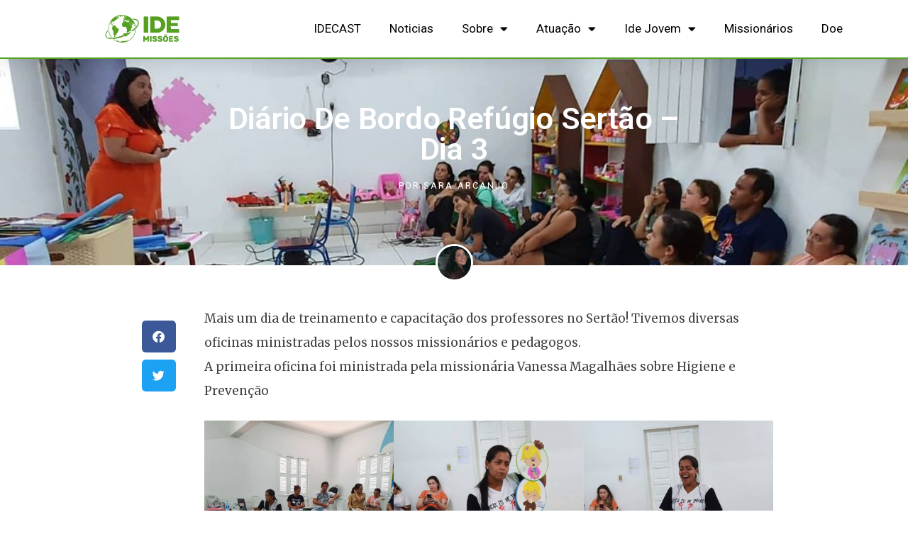

--- FILE ---
content_type: text/css
request_url: https://associacaoide.org.br/wp-content/uploads/elementor/css/post-1138.css?ver=1763201964
body_size: 15972
content:
.elementor-1138 .elementor-element.elementor-element-3de6c84 > .elementor-container > .elementor-column > .elementor-widget-wrap{align-content:center;align-items:center;}.elementor-1138 .elementor-element.elementor-element-3de6c84:not(.elementor-motion-effects-element-type-background), .elementor-1138 .elementor-element.elementor-element-3de6c84 > .elementor-motion-effects-container > .elementor-motion-effects-layer{background-color:#ffffff;}.elementor-1138 .elementor-element.elementor-element-3de6c84{border-style:solid;border-width:0px 0px 2px 0px;border-color:#54a323;box-shadow:0px 0px 24px 0px rgba(0,0,0,0.15);transition:background 0.3s, border 0.3s, border-radius 0.3s, box-shadow 0.3s;z-index:1;}.elementor-1138 .elementor-element.elementor-element-3de6c84 > .elementor-background-overlay{transition:background 0.3s, border-radius 0.3s, opacity 0.3s;}.elementor-widget-image .widget-image-caption{color:var( --e-global-color-text );font-family:var( --e-global-typography-text-font-family ), Sans-serif;font-weight:var( --e-global-typography-text-font-weight );}.elementor-1138 .elementor-element.elementor-element-2746429 > .elementor-widget-container{margin:10px 0px 10px 0px;padding:0px 0px 0px 0px;}.elementor-1138 .elementor-element.elementor-element-2746429 img{width:27%;max-width:37%;}.elementor-bc-flex-widget .elementor-1138 .elementor-element.elementor-element-7f25a76.elementor-column .elementor-widget-wrap{align-items:center;}.elementor-1138 .elementor-element.elementor-element-7f25a76.elementor-column.elementor-element[data-element_type="column"] > .elementor-widget-wrap.elementor-element-populated{align-content:center;align-items:center;}.elementor-1138 .elementor-element.elementor-element-7f25a76 > .elementor-widget-wrap > .elementor-widget:not(.elementor-widget__width-auto):not(.elementor-widget__width-initial):not(:last-child):not(.elementor-absolute){margin-bottom:0px;}.elementor-1138 .elementor-element.elementor-element-7f25a76 > .elementor-element-populated{margin:0px 0px 0px 0px;--e-column-margin-right:0px;--e-column-margin-left:0px;padding:0px 0px 0px 0px;}.elementor-widget-nav-menu .elementor-nav-menu .elementor-item{font-family:var( --e-global-typography-primary-font-family ), Sans-serif;font-weight:var( --e-global-typography-primary-font-weight );}.elementor-widget-nav-menu .elementor-nav-menu--main .elementor-item{color:var( --e-global-color-text );fill:var( --e-global-color-text );}.elementor-widget-nav-menu .elementor-nav-menu--main .elementor-item:hover,
					.elementor-widget-nav-menu .elementor-nav-menu--main .elementor-item.elementor-item-active,
					.elementor-widget-nav-menu .elementor-nav-menu--main .elementor-item.highlighted,
					.elementor-widget-nav-menu .elementor-nav-menu--main .elementor-item:focus{color:var( --e-global-color-accent );fill:var( --e-global-color-accent );}.elementor-widget-nav-menu .elementor-nav-menu--main:not(.e--pointer-framed) .elementor-item:before,
					.elementor-widget-nav-menu .elementor-nav-menu--main:not(.e--pointer-framed) .elementor-item:after{background-color:var( --e-global-color-accent );}.elementor-widget-nav-menu .e--pointer-framed .elementor-item:before,
					.elementor-widget-nav-menu .e--pointer-framed .elementor-item:after{border-color:var( --e-global-color-accent );}.elementor-widget-nav-menu{--e-nav-menu-divider-color:var( --e-global-color-text );}.elementor-widget-nav-menu .elementor-nav-menu--dropdown .elementor-item, .elementor-widget-nav-menu .elementor-nav-menu--dropdown  .elementor-sub-item{font-family:var( --e-global-typography-accent-font-family ), Sans-serif;font-weight:var( --e-global-typography-accent-font-weight );}.elementor-1138 .elementor-element.elementor-element-05b5af2 > .elementor-widget-container{margin:0px 50px 0px 0px;}.elementor-1138 .elementor-element.elementor-element-05b5af2 .elementor-menu-toggle{margin:0 auto;}.elementor-1138 .elementor-element.elementor-element-05b5af2 .elementor-nav-menu .elementor-item{font-size:17px;font-weight:400;}.elementor-1138 .elementor-element.elementor-element-05b5af2 .elementor-nav-menu--main .elementor-item{color:#000000;fill:#000000;}.elementor-1138 .elementor-element.elementor-element-05b5af2 .elementor-nav-menu--main .elementor-item:hover,
					.elementor-1138 .elementor-element.elementor-element-05b5af2 .elementor-nav-menu--main .elementor-item.elementor-item-active,
					.elementor-1138 .elementor-element.elementor-element-05b5af2 .elementor-nav-menu--main .elementor-item.highlighted,
					.elementor-1138 .elementor-element.elementor-element-05b5af2 .elementor-nav-menu--main .elementor-item:focus{color:#47ad3e;fill:#47ad3e;}.elementor-1138 .elementor-element.elementor-element-05b5af2 .e--pointer-framed .elementor-item:before{border-width:0px;}.elementor-1138 .elementor-element.elementor-element-05b5af2 .e--pointer-framed.e--animation-draw .elementor-item:before{border-width:0 0 0px 0px;}.elementor-1138 .elementor-element.elementor-element-05b5af2 .e--pointer-framed.e--animation-draw .elementor-item:after{border-width:0px 0px 0 0;}.elementor-1138 .elementor-element.elementor-element-05b5af2 .e--pointer-framed.e--animation-corners .elementor-item:before{border-width:0px 0 0 0px;}.elementor-1138 .elementor-element.elementor-element-05b5af2 .e--pointer-framed.e--animation-corners .elementor-item:after{border-width:0 0px 0px 0;}.elementor-1138 .elementor-element.elementor-element-05b5af2 .e--pointer-underline .elementor-item:after,
					 .elementor-1138 .elementor-element.elementor-element-05b5af2 .e--pointer-overline .elementor-item:before,
					 .elementor-1138 .elementor-element.elementor-element-05b5af2 .e--pointer-double-line .elementor-item:before,
					 .elementor-1138 .elementor-element.elementor-element-05b5af2 .e--pointer-double-line .elementor-item:after{height:0px;}.elementor-1138 .elementor-element.elementor-element-05b5af2 .elementor-nav-menu--dropdown a, .elementor-1138 .elementor-element.elementor-element-05b5af2 .elementor-menu-toggle{color:#000000;}.elementor-1138 .elementor-element.elementor-element-05b5af2 .elementor-nav-menu--dropdown{background-color:#ffffff;border-style:solid;border-width:03px 0px 0px 0px;border-color:#47ad3e;}.elementor-1138 .elementor-element.elementor-element-05b5af2 .elementor-nav-menu--dropdown a:hover,
					.elementor-1138 .elementor-element.elementor-element-05b5af2 .elementor-nav-menu--dropdown a.elementor-item-active,
					.elementor-1138 .elementor-element.elementor-element-05b5af2 .elementor-nav-menu--dropdown a.highlighted,
					.elementor-1138 .elementor-element.elementor-element-05b5af2 .elementor-menu-toggle:hover{color:#47ad3e;}.elementor-1138 .elementor-element.elementor-element-05b5af2 .elementor-nav-menu--dropdown a:hover,
					.elementor-1138 .elementor-element.elementor-element-05b5af2 .elementor-nav-menu--dropdown a.elementor-item-active,
					.elementor-1138 .elementor-element.elementor-element-05b5af2 .elementor-nav-menu--dropdown a.highlighted{background-color:rgba(13,28,3,0.03);}.elementor-1138 .elementor-element.elementor-element-05b5af2 .elementor-nav-menu--dropdown .elementor-item, .elementor-1138 .elementor-element.elementor-element-05b5af2 .elementor-nav-menu--dropdown  .elementor-sub-item{font-weight:400;}.elementor-1138 .elementor-element.elementor-element-05b5af2 .elementor-nav-menu--dropdown li:not(:last-child){border-style:solid;border-color:rgba(173,173,173,0.56);border-bottom-width:1px;}.elementor-1138 .elementor-element.elementor-element-c9d34c9 > .elementor-container > .elementor-column > .elementor-widget-wrap{align-content:center;align-items:center;}.elementor-1138 .elementor-element.elementor-element-c9d34c9:not(.elementor-motion-effects-element-type-background), .elementor-1138 .elementor-element.elementor-element-c9d34c9 > .elementor-motion-effects-container > .elementor-motion-effects-layer{background-color:#ffffff;}.elementor-1138 .elementor-element.elementor-element-c9d34c9{border-style:solid;border-width:0px 0px 1px 0px;border-color:#54A323;box-shadow:0px 0px 24px 0px rgba(0,0,0,0.15);transition:background 0.3s, border 0.3s, border-radius 0.3s, box-shadow 0.3s;z-index:1;}.elementor-1138 .elementor-element.elementor-element-c9d34c9 > .elementor-background-overlay{transition:background 0.3s, border-radius 0.3s, opacity 0.3s;}.elementor-1138 .elementor-element.elementor-element-3eee253 > .elementor-widget-container{margin:0px 185px 0px 145px;padding:10px 0px 10px 0px;}.elementor-bc-flex-widget .elementor-1138 .elementor-element.elementor-element-048c88a.elementor-column .elementor-widget-wrap{align-items:center;}.elementor-1138 .elementor-element.elementor-element-048c88a.elementor-column.elementor-element[data-element_type="column"] > .elementor-widget-wrap.elementor-element-populated{align-content:center;align-items:center;}.elementor-1138 .elementor-element.elementor-element-048c88a > .elementor-widget-wrap > .elementor-widget:not(.elementor-widget__width-auto):not(.elementor-widget__width-initial):not(:last-child):not(.elementor-absolute){margin-bottom:0px;}.elementor-1138 .elementor-element.elementor-element-048c88a > .elementor-element-populated{margin:0px 0px 0px 0px;--e-column-margin-right:0px;--e-column-margin-left:0px;padding:0px 0px 0px 0px;}.elementor-1138 .elementor-element.elementor-element-61afb4b > .elementor-widget-container{margin:0px 150px 0px 0px;}.elementor-1138 .elementor-element.elementor-element-61afb4b .elementor-menu-toggle{margin-left:auto;}.elementor-1138 .elementor-element.elementor-element-61afb4b .elementor-nav-menu .elementor-item{font-size:17px;font-weight:400;}.elementor-1138 .elementor-element.elementor-element-61afb4b .elementor-nav-menu--main .elementor-item{color:#000000;fill:#000000;}.elementor-1138 .elementor-element.elementor-element-61afb4b .elementor-nav-menu--main .elementor-item:hover,
					.elementor-1138 .elementor-element.elementor-element-61afb4b .elementor-nav-menu--main .elementor-item.elementor-item-active,
					.elementor-1138 .elementor-element.elementor-element-61afb4b .elementor-nav-menu--main .elementor-item.highlighted,
					.elementor-1138 .elementor-element.elementor-element-61afb4b .elementor-nav-menu--main .elementor-item:focus{color:#47ad3e;fill:#47ad3e;}.elementor-1138 .elementor-element.elementor-element-61afb4b .e--pointer-framed .elementor-item:before{border-width:0px;}.elementor-1138 .elementor-element.elementor-element-61afb4b .e--pointer-framed.e--animation-draw .elementor-item:before{border-width:0 0 0px 0px;}.elementor-1138 .elementor-element.elementor-element-61afb4b .e--pointer-framed.e--animation-draw .elementor-item:after{border-width:0px 0px 0 0;}.elementor-1138 .elementor-element.elementor-element-61afb4b .e--pointer-framed.e--animation-corners .elementor-item:before{border-width:0px 0 0 0px;}.elementor-1138 .elementor-element.elementor-element-61afb4b .e--pointer-framed.e--animation-corners .elementor-item:after{border-width:0 0px 0px 0;}.elementor-1138 .elementor-element.elementor-element-61afb4b .e--pointer-underline .elementor-item:after,
					 .elementor-1138 .elementor-element.elementor-element-61afb4b .e--pointer-overline .elementor-item:before,
					 .elementor-1138 .elementor-element.elementor-element-61afb4b .e--pointer-double-line .elementor-item:before,
					 .elementor-1138 .elementor-element.elementor-element-61afb4b .e--pointer-double-line .elementor-item:after{height:0px;}.elementor-1138 .elementor-element.elementor-element-61afb4b .elementor-nav-menu--dropdown a, .elementor-1138 .elementor-element.elementor-element-61afb4b .elementor-menu-toggle{color:#000000;}.elementor-1138 .elementor-element.elementor-element-61afb4b .elementor-nav-menu--dropdown{background-color:#ffffff;border-style:solid;border-width:03px 0px 0px 0px;border-color:#47ad3e;}.elementor-1138 .elementor-element.elementor-element-61afb4b .elementor-nav-menu--dropdown a:hover,
					.elementor-1138 .elementor-element.elementor-element-61afb4b .elementor-nav-menu--dropdown a.elementor-item-active,
					.elementor-1138 .elementor-element.elementor-element-61afb4b .elementor-nav-menu--dropdown a.highlighted,
					.elementor-1138 .elementor-element.elementor-element-61afb4b .elementor-menu-toggle:hover{color:#47ad3e;}.elementor-1138 .elementor-element.elementor-element-61afb4b .elementor-nav-menu--dropdown a:hover,
					.elementor-1138 .elementor-element.elementor-element-61afb4b .elementor-nav-menu--dropdown a.elementor-item-active,
					.elementor-1138 .elementor-element.elementor-element-61afb4b .elementor-nav-menu--dropdown a.highlighted{background-color:rgba(13,28,3,0.03);}.elementor-1138 .elementor-element.elementor-element-61afb4b .elementor-nav-menu--dropdown .elementor-item, .elementor-1138 .elementor-element.elementor-element-61afb4b .elementor-nav-menu--dropdown  .elementor-sub-item{font-weight:400;}.elementor-1138 .elementor-element.elementor-element-61afb4b .elementor-nav-menu--dropdown li:not(:last-child){border-style:solid;border-color:rgba(173,173,173,0.56);border-bottom-width:1px;}@media(max-width:1024px){.elementor-1138 .elementor-element.elementor-element-3de6c84{padding:30px 20px 30px 20px;}.elementor-1138 .elementor-element.elementor-element-7f25a76 > .elementor-element-populated{margin:0px 0px 0px 0px;--e-column-margin-right:0px;--e-column-margin-left:0px;}.elementor-1138 .elementor-element.elementor-element-c9d34c9{padding:30px 20px 30px 20px;}.elementor-1138 .elementor-element.elementor-element-048c88a > .elementor-element-populated{margin:0px 0px 0px 0px;--e-column-margin-right:0px;--e-column-margin-left:0px;}}@media(max-width:767px){.elementor-1138 .elementor-element.elementor-element-3de6c84{padding:20px 20px 20px 20px;}.elementor-1138 .elementor-element.elementor-element-51596aa{width:50%;}.elementor-1138 .elementor-element.elementor-element-51596aa > .elementor-element-populated{margin:0px 0px 0px 0px;--e-column-margin-right:0px;--e-column-margin-left:0px;}.elementor-1138 .elementor-element.elementor-element-2746429 > .elementor-widget-container{margin:0px 0px 0px 0px;}.elementor-1138 .elementor-element.elementor-element-7f25a76{width:50%;}.elementor-1138 .elementor-element.elementor-element-7f25a76 > .elementor-element-populated{margin:0px 0px 0px 0px;--e-column-margin-right:0px;--e-column-margin-left:0px;}.elementor-1138 .elementor-element.elementor-element-05b5af2 > .elementor-widget-container{margin:30px 0px 0px 0px;}.elementor-1138 .elementor-element.elementor-element-c9d34c9{border-width:0px 0px 2px 0px;padding:0px 0px 0px 0px;}.elementor-1138 .elementor-element.elementor-element-69f2c47{width:70%;}.elementor-1138 .elementor-element.elementor-element-69f2c47 > .elementor-element-populated{margin:0px 0px 0px 0px;--e-column-margin-right:0px;--e-column-margin-left:0px;}.elementor-1138 .elementor-element.elementor-element-3eee253 > .elementor-widget-container{margin:0px 0px 0px 20px;}.elementor-1138 .elementor-element.elementor-element-3eee253{text-align:left;}.elementor-1138 .elementor-element.elementor-element-3eee253 img{width:39%;}.elementor-1138 .elementor-element.elementor-element-048c88a{width:30%;}.elementor-1138 .elementor-element.elementor-element-048c88a > .elementor-element-populated{margin:0px 0px 0px 0px;--e-column-margin-right:0px;--e-column-margin-left:0px;}.elementor-1138 .elementor-element.elementor-element-61afb4b > .elementor-widget-container{margin:0px 30px 0px 0px;}}@media(min-width:768px){.elementor-1138 .elementor-element.elementor-element-51596aa{width:31.325%;}.elementor-1138 .elementor-element.elementor-element-7f25a76{width:68.675%;}.elementor-1138 .elementor-element.elementor-element-048c88a{width:73.026%;}}@media(max-width:1024px) and (min-width:768px){.elementor-1138 .elementor-element.elementor-element-51596aa{width:30%;}.elementor-1138 .elementor-element.elementor-element-7f25a76{width:40%;}.elementor-1138 .elementor-element.elementor-element-69f2c47{width:30%;}.elementor-1138 .elementor-element.elementor-element-048c88a{width:40%;}}

--- FILE ---
content_type: text/css
request_url: https://associacaoide.org.br/wp-content/uploads/elementor/css/post-1085.css?ver=1763201964
body_size: 35565
content:
.elementor-1085 .elementor-element.elementor-element-6effb8b4:not(.elementor-motion-effects-element-type-background), .elementor-1085 .elementor-element.elementor-element-6effb8b4 > .elementor-motion-effects-container > .elementor-motion-effects-layer{background-color:#54595f;}.elementor-1085 .elementor-element.elementor-element-6effb8b4{border-style:solid;border-width:02px 0px 0px 0px;border-color:#47ad3e;transition:background 0.3s, border 0.3s, border-radius 0.3s, box-shadow 0.3s;padding:30px 0px 30px 0px;}.elementor-1085 .elementor-element.elementor-element-6effb8b4 > .elementor-background-overlay{transition:background 0.3s, border-radius 0.3s, opacity 0.3s;}.elementor-bc-flex-widget .elementor-1085 .elementor-element.elementor-element-714500fb.elementor-column .elementor-widget-wrap{align-items:flex-start;}.elementor-1085 .elementor-element.elementor-element-714500fb.elementor-column.elementor-element[data-element_type="column"] > .elementor-widget-wrap.elementor-element-populated{align-content:flex-start;align-items:flex-start;}.elementor-widget-image .widget-image-caption{color:var( --e-global-color-text );font-family:var( --e-global-typography-text-font-family ), Sans-serif;font-weight:var( --e-global-typography-text-font-weight );}.elementor-1085 .elementor-element.elementor-element-0a3dca7{text-align:left;}.elementor-1085 .elementor-element.elementor-element-0a3dca7 img{width:78%;}.elementor-1085 .elementor-element.elementor-element-4c08856{--grid-template-columns:repeat(0, auto);--icon-size:14px;--grid-column-gap:9px;--grid-row-gap:0px;}.elementor-1085 .elementor-element.elementor-element-4c08856 .elementor-widget-container{text-align:left;}.elementor-1085 .elementor-element.elementor-element-4c08856 > .elementor-widget-container{margin:0px 0px 0px 0px;padding:10px 0px 0px 0px;}.elementor-1085 .elementor-element.elementor-element-4c08856 .elementor-social-icon{background-color:rgba(255,255,255,0.21);--icon-padding:0.6em;}.elementor-1085 .elementor-element.elementor-element-4c08856 .elementor-social-icon i{color:#ffffff;}.elementor-1085 .elementor-element.elementor-element-4c08856 .elementor-social-icon svg{fill:#ffffff;}.elementor-1085 .elementor-element.elementor-element-4c08856 .elementor-social-icon:hover{background-color:#ffffff;}.elementor-1085 .elementor-element.elementor-element-4c08856 .elementor-social-icon:hover i{color:#47ad3e;}.elementor-1085 .elementor-element.elementor-element-4c08856 .elementor-social-icon:hover svg{fill:#47ad3e;}.elementor-bc-flex-widget .elementor-1085 .elementor-element.elementor-element-5aa9e44.elementor-column .elementor-widget-wrap{align-items:flex-start;}.elementor-1085 .elementor-element.elementor-element-5aa9e44.elementor-column.elementor-element[data-element_type="column"] > .elementor-widget-wrap.elementor-element-populated{align-content:flex-start;align-items:flex-start;}.elementor-bc-flex-widget .elementor-1085 .elementor-element.elementor-element-5794912a.elementor-column .elementor-widget-wrap{align-items:flex-start;}.elementor-1085 .elementor-element.elementor-element-5794912a.elementor-column.elementor-element[data-element_type="column"] > .elementor-widget-wrap.elementor-element-populated{align-content:flex-start;align-items:flex-start;}.elementor-1085 .elementor-element.elementor-element-5794912a > .elementor-element-populated{margin:0px 30px 0px 0px;--e-column-margin-right:30px;--e-column-margin-left:0px;}.elementor-widget-heading .elementor-heading-title{font-family:var( --e-global-typography-primary-font-family ), Sans-serif;font-weight:var( --e-global-typography-primary-font-weight );color:var( --e-global-color-primary );}.elementor-1085 .elementor-element.elementor-element-379d754a > .elementor-widget-container{margin:0px 0px 0px 0px;padding:0px 0px 0px 05px;border-style:solid;border-width:0px 0px 0px 04px;border-color:#47ad3e;}.elementor-1085 .elementor-element.elementor-element-379d754a{text-align:left;}.elementor-1085 .elementor-element.elementor-element-379d754a .elementor-heading-title{font-size:18px;font-weight:500;color:#ffffff;}.elementor-widget-icon-list .elementor-icon-list-item:not(:last-child):after{border-color:var( --e-global-color-text );}.elementor-widget-icon-list .elementor-icon-list-icon i{color:var( --e-global-color-primary );}.elementor-widget-icon-list .elementor-icon-list-icon svg{fill:var( --e-global-color-primary );}.elementor-widget-icon-list .elementor-icon-list-item > .elementor-icon-list-text, .elementor-widget-icon-list .elementor-icon-list-item > a{font-family:var( --e-global-typography-text-font-family ), Sans-serif;font-weight:var( --e-global-typography-text-font-weight );}.elementor-widget-icon-list .elementor-icon-list-text{color:var( --e-global-color-secondary );}.elementor-1085 .elementor-element.elementor-element-6ada32c8 .elementor-icon-list-items:not(.elementor-inline-items) .elementor-icon-list-item:not(:last-child){padding-block-end:calc(10px/2);}.elementor-1085 .elementor-element.elementor-element-6ada32c8 .elementor-icon-list-items:not(.elementor-inline-items) .elementor-icon-list-item:not(:first-child){margin-block-start:calc(10px/2);}.elementor-1085 .elementor-element.elementor-element-6ada32c8 .elementor-icon-list-items.elementor-inline-items .elementor-icon-list-item{margin-inline:calc(10px/2);}.elementor-1085 .elementor-element.elementor-element-6ada32c8 .elementor-icon-list-items.elementor-inline-items{margin-inline:calc(-10px/2);}.elementor-1085 .elementor-element.elementor-element-6ada32c8 .elementor-icon-list-items.elementor-inline-items .elementor-icon-list-item:after{inset-inline-end:calc(-10px/2);}.elementor-1085 .elementor-element.elementor-element-6ada32c8 .elementor-icon-list-item:not(:last-child):after{content:"";width:75%;border-color:#ddd;}.elementor-1085 .elementor-element.elementor-element-6ada32c8 .elementor-icon-list-items:not(.elementor-inline-items) .elementor-icon-list-item:not(:last-child):after{border-block-start-style:solid;border-block-start-width:1px;}.elementor-1085 .elementor-element.elementor-element-6ada32c8 .elementor-icon-list-items.elementor-inline-items .elementor-icon-list-item:not(:last-child):after{border-inline-start-style:solid;}.elementor-1085 .elementor-element.elementor-element-6ada32c8 .elementor-inline-items .elementor-icon-list-item:not(:last-child):after{border-inline-start-width:1px;}.elementor-1085 .elementor-element.elementor-element-6ada32c8 .elementor-icon-list-icon i{transition:color 0.3s;}.elementor-1085 .elementor-element.elementor-element-6ada32c8 .elementor-icon-list-icon svg{transition:fill 0.3s;}.elementor-1085 .elementor-element.elementor-element-6ada32c8{--e-icon-list-icon-size:0px;--icon-vertical-offset:0px;}.elementor-1085 .elementor-element.elementor-element-6ada32c8 .elementor-icon-list-icon{padding-inline-end:0px;}.elementor-1085 .elementor-element.elementor-element-6ada32c8 .elementor-icon-list-item > .elementor-icon-list-text, .elementor-1085 .elementor-element.elementor-element-6ada32c8 .elementor-icon-list-item > a{font-size:14px;font-weight:300;}.elementor-1085 .elementor-element.elementor-element-6ada32c8 .elementor-icon-list-text{color:#ffffff;transition:color 0.3s;}.elementor-bc-flex-widget .elementor-1085 .elementor-element.elementor-element-2b29dbc5.elementor-column .elementor-widget-wrap{align-items:flex-start;}.elementor-1085 .elementor-element.elementor-element-2b29dbc5.elementor-column.elementor-element[data-element_type="column"] > .elementor-widget-wrap.elementor-element-populated{align-content:flex-start;align-items:flex-start;}.elementor-1085 .elementor-element.elementor-element-2b29dbc5 > .elementor-element-populated{margin:0px 30px 0px 0px;--e-column-margin-right:30px;--e-column-margin-left:0px;}.elementor-1085 .elementor-element.elementor-element-21d5c198 > .elementor-widget-container{margin:0px 0px 0px 0px;padding:0px 0px 0px 05px;border-style:solid;border-width:0px 0px 0px 04px;border-color:#47ad3e;}.elementor-1085 .elementor-element.elementor-element-21d5c198{text-align:left;}.elementor-1085 .elementor-element.elementor-element-21d5c198 .elementor-heading-title{font-size:18px;font-weight:500;color:#ffffff;}.elementor-1085 .elementor-element.elementor-element-370e616e .elementor-icon-list-items:not(.elementor-inline-items) .elementor-icon-list-item:not(:last-child){padding-block-end:calc(10px/2);}.elementor-1085 .elementor-element.elementor-element-370e616e .elementor-icon-list-items:not(.elementor-inline-items) .elementor-icon-list-item:not(:first-child){margin-block-start:calc(10px/2);}.elementor-1085 .elementor-element.elementor-element-370e616e .elementor-icon-list-items.elementor-inline-items .elementor-icon-list-item{margin-inline:calc(10px/2);}.elementor-1085 .elementor-element.elementor-element-370e616e .elementor-icon-list-items.elementor-inline-items{margin-inline:calc(-10px/2);}.elementor-1085 .elementor-element.elementor-element-370e616e .elementor-icon-list-items.elementor-inline-items .elementor-icon-list-item:after{inset-inline-end:calc(-10px/2);}.elementor-1085 .elementor-element.elementor-element-370e616e .elementor-icon-list-item:not(:last-child):after{content:"";width:75%;border-color:#ddd;}.elementor-1085 .elementor-element.elementor-element-370e616e .elementor-icon-list-items:not(.elementor-inline-items) .elementor-icon-list-item:not(:last-child):after{border-block-start-style:solid;border-block-start-width:1px;}.elementor-1085 .elementor-element.elementor-element-370e616e .elementor-icon-list-items.elementor-inline-items .elementor-icon-list-item:not(:last-child):after{border-inline-start-style:solid;}.elementor-1085 .elementor-element.elementor-element-370e616e .elementor-inline-items .elementor-icon-list-item:not(:last-child):after{border-inline-start-width:1px;}.elementor-1085 .elementor-element.elementor-element-370e616e .elementor-icon-list-icon i{transition:color 0.3s;}.elementor-1085 .elementor-element.elementor-element-370e616e .elementor-icon-list-icon svg{transition:fill 0.3s;}.elementor-1085 .elementor-element.elementor-element-370e616e{--e-icon-list-icon-size:0px;--icon-vertical-offset:0px;}.elementor-1085 .elementor-element.elementor-element-370e616e .elementor-icon-list-icon{padding-inline-end:0px;}.elementor-1085 .elementor-element.elementor-element-370e616e .elementor-icon-list-item > .elementor-icon-list-text, .elementor-1085 .elementor-element.elementor-element-370e616e .elementor-icon-list-item > a{font-size:14px;font-weight:300;}.elementor-1085 .elementor-element.elementor-element-370e616e .elementor-icon-list-text{color:#ffffff;transition:color 0.3s;}.elementor-bc-flex-widget .elementor-1085 .elementor-element.elementor-element-24c12e4e.elementor-column .elementor-widget-wrap{align-items:flex-start;}.elementor-1085 .elementor-element.elementor-element-24c12e4e.elementor-column.elementor-element[data-element_type="column"] > .elementor-widget-wrap.elementor-element-populated{align-content:flex-start;align-items:flex-start;}.elementor-1085 .elementor-element.elementor-element-24c12e4e > .elementor-element-populated{margin:0px 30px 0px 0px;--e-column-margin-right:30px;--e-column-margin-left:0px;}.elementor-1085 .elementor-element.elementor-element-207af3d8 > .elementor-widget-container{margin:0px 0px 0px 0px;padding:0px 0px 0px 05px;border-style:solid;border-width:0px 0px 0px 04px;border-color:#47ad3e;}.elementor-1085 .elementor-element.elementor-element-207af3d8{text-align:left;}.elementor-1085 .elementor-element.elementor-element-207af3d8 .elementor-heading-title{font-size:18px;font-weight:500;color:#ffffff;}.elementor-1085 .elementor-element.elementor-element-3bda6560 .elementor-icon-list-items:not(.elementor-inline-items) .elementor-icon-list-item:not(:last-child){padding-block-end:calc(10px/2);}.elementor-1085 .elementor-element.elementor-element-3bda6560 .elementor-icon-list-items:not(.elementor-inline-items) .elementor-icon-list-item:not(:first-child){margin-block-start:calc(10px/2);}.elementor-1085 .elementor-element.elementor-element-3bda6560 .elementor-icon-list-items.elementor-inline-items .elementor-icon-list-item{margin-inline:calc(10px/2);}.elementor-1085 .elementor-element.elementor-element-3bda6560 .elementor-icon-list-items.elementor-inline-items{margin-inline:calc(-10px/2);}.elementor-1085 .elementor-element.elementor-element-3bda6560 .elementor-icon-list-items.elementor-inline-items .elementor-icon-list-item:after{inset-inline-end:calc(-10px/2);}.elementor-1085 .elementor-element.elementor-element-3bda6560 .elementor-icon-list-item:not(:last-child):after{content:"";width:75%;border-color:#ddd;}.elementor-1085 .elementor-element.elementor-element-3bda6560 .elementor-icon-list-items:not(.elementor-inline-items) .elementor-icon-list-item:not(:last-child):after{border-block-start-style:solid;border-block-start-width:1px;}.elementor-1085 .elementor-element.elementor-element-3bda6560 .elementor-icon-list-items.elementor-inline-items .elementor-icon-list-item:not(:last-child):after{border-inline-start-style:solid;}.elementor-1085 .elementor-element.elementor-element-3bda6560 .elementor-inline-items .elementor-icon-list-item:not(:last-child):after{border-inline-start-width:1px;}.elementor-1085 .elementor-element.elementor-element-3bda6560 .elementor-icon-list-icon i{transition:color 0.3s;}.elementor-1085 .elementor-element.elementor-element-3bda6560 .elementor-icon-list-icon svg{transition:fill 0.3s;}.elementor-1085 .elementor-element.elementor-element-3bda6560{--e-icon-list-icon-size:0px;--icon-vertical-offset:0px;}.elementor-1085 .elementor-element.elementor-element-3bda6560 .elementor-icon-list-icon{padding-inline-end:0px;}.elementor-1085 .elementor-element.elementor-element-3bda6560 .elementor-icon-list-item > .elementor-icon-list-text, .elementor-1085 .elementor-element.elementor-element-3bda6560 .elementor-icon-list-item > a{font-size:14px;font-weight:300;}.elementor-1085 .elementor-element.elementor-element-3bda6560 .elementor-icon-list-text{color:#ffffff;transition:color 0.3s;}.elementor-bc-flex-widget .elementor-1085 .elementor-element.elementor-element-bb8d6bc.elementor-column .elementor-widget-wrap{align-items:flex-start;}.elementor-1085 .elementor-element.elementor-element-bb8d6bc.elementor-column.elementor-element[data-element_type="column"] > .elementor-widget-wrap.elementor-element-populated{align-content:flex-start;align-items:flex-start;}.elementor-1085 .elementor-element.elementor-element-b0fc293:not(.elementor-motion-effects-element-type-background), .elementor-1085 .elementor-element.elementor-element-b0fc293 > .elementor-motion-effects-container > .elementor-motion-effects-layer{background-color:#54595f;}.elementor-1085 .elementor-element.elementor-element-b0fc293{border-style:solid;border-width:02px 0px 0px 0px;border-color:#47ad3e;transition:background 0.3s, border 0.3s, border-radius 0.3s, box-shadow 0.3s;padding:30px 0px 30px 0px;}.elementor-1085 .elementor-element.elementor-element-b0fc293 > .elementor-background-overlay{transition:background 0.3s, border-radius 0.3s, opacity 0.3s;}.elementor-bc-flex-widget .elementor-1085 .elementor-element.elementor-element-1b7df14.elementor-column .elementor-widget-wrap{align-items:flex-start;}.elementor-1085 .elementor-element.elementor-element-1b7df14.elementor-column.elementor-element[data-element_type="column"] > .elementor-widget-wrap.elementor-element-populated{align-content:flex-start;align-items:flex-start;}.elementor-bc-flex-widget .elementor-1085 .elementor-element.elementor-element-4f04b5b.elementor-column .elementor-widget-wrap{align-items:flex-start;}.elementor-1085 .elementor-element.elementor-element-4f04b5b.elementor-column.elementor-element[data-element_type="column"] > .elementor-widget-wrap.elementor-element-populated{align-content:flex-start;align-items:flex-start;}.elementor-1085 .elementor-element.elementor-element-78f3aaf{--grid-template-columns:repeat(0, auto);--icon-size:14px;--grid-column-gap:9px;--grid-row-gap:0px;}.elementor-1085 .elementor-element.elementor-element-78f3aaf .elementor-widget-container{text-align:left;}.elementor-1085 .elementor-element.elementor-element-78f3aaf > .elementor-widget-container{margin:0px 0px 0px 0px;padding:10px 0px 0px 0px;}.elementor-1085 .elementor-element.elementor-element-78f3aaf .elementor-social-icon{background-color:rgba(255,255,255,0.21);--icon-padding:0.6em;}.elementor-1085 .elementor-element.elementor-element-78f3aaf .elementor-social-icon i{color:#ffffff;}.elementor-1085 .elementor-element.elementor-element-78f3aaf .elementor-social-icon svg{fill:#ffffff;}.elementor-1085 .elementor-element.elementor-element-78f3aaf .elementor-social-icon:hover{background-color:#ffffff;}.elementor-1085 .elementor-element.elementor-element-78f3aaf .elementor-social-icon:hover i{color:#47ad3e;}.elementor-1085 .elementor-element.elementor-element-78f3aaf .elementor-social-icon:hover svg{fill:#47ad3e;}.elementor-bc-flex-widget .elementor-1085 .elementor-element.elementor-element-d93c3fd.elementor-column .elementor-widget-wrap{align-items:flex-start;}.elementor-1085 .elementor-element.elementor-element-d93c3fd.elementor-column.elementor-element[data-element_type="column"] > .elementor-widget-wrap.elementor-element-populated{align-content:flex-start;align-items:flex-start;}.elementor-1085 .elementor-element.elementor-element-d93c3fd > .elementor-element-populated{margin:0px 30px 0px 0px;--e-column-margin-right:30px;--e-column-margin-left:0px;}.elementor-1085 .elementor-element.elementor-element-d553ece > .elementor-widget-container{margin:0px 0px 0px 0px;padding:0px 0px 0px 05px;border-style:solid;border-width:0px 0px 0px 04px;border-color:#47ad3e;}.elementor-1085 .elementor-element.elementor-element-d553ece{text-align:left;}.elementor-1085 .elementor-element.elementor-element-d553ece .elementor-heading-title{font-size:18px;font-weight:500;color:#ffffff;}.elementor-1085 .elementor-element.elementor-element-c5958b9 .elementor-icon-list-items:not(.elementor-inline-items) .elementor-icon-list-item:not(:last-child){padding-block-end:calc(10px/2);}.elementor-1085 .elementor-element.elementor-element-c5958b9 .elementor-icon-list-items:not(.elementor-inline-items) .elementor-icon-list-item:not(:first-child){margin-block-start:calc(10px/2);}.elementor-1085 .elementor-element.elementor-element-c5958b9 .elementor-icon-list-items.elementor-inline-items .elementor-icon-list-item{margin-inline:calc(10px/2);}.elementor-1085 .elementor-element.elementor-element-c5958b9 .elementor-icon-list-items.elementor-inline-items{margin-inline:calc(-10px/2);}.elementor-1085 .elementor-element.elementor-element-c5958b9 .elementor-icon-list-items.elementor-inline-items .elementor-icon-list-item:after{inset-inline-end:calc(-10px/2);}.elementor-1085 .elementor-element.elementor-element-c5958b9 .elementor-icon-list-item:not(:last-child):after{content:"";width:75%;border-color:#ddd;}.elementor-1085 .elementor-element.elementor-element-c5958b9 .elementor-icon-list-items:not(.elementor-inline-items) .elementor-icon-list-item:not(:last-child):after{border-block-start-style:solid;border-block-start-width:1px;}.elementor-1085 .elementor-element.elementor-element-c5958b9 .elementor-icon-list-items.elementor-inline-items .elementor-icon-list-item:not(:last-child):after{border-inline-start-style:solid;}.elementor-1085 .elementor-element.elementor-element-c5958b9 .elementor-inline-items .elementor-icon-list-item:not(:last-child):after{border-inline-start-width:1px;}.elementor-1085 .elementor-element.elementor-element-c5958b9 .elementor-icon-list-icon i{transition:color 0.3s;}.elementor-1085 .elementor-element.elementor-element-c5958b9 .elementor-icon-list-icon svg{transition:fill 0.3s;}.elementor-1085 .elementor-element.elementor-element-c5958b9{--e-icon-list-icon-size:0px;--icon-vertical-offset:0px;}.elementor-1085 .elementor-element.elementor-element-c5958b9 .elementor-icon-list-icon{padding-inline-end:0px;}.elementor-1085 .elementor-element.elementor-element-c5958b9 .elementor-icon-list-item > .elementor-icon-list-text, .elementor-1085 .elementor-element.elementor-element-c5958b9 .elementor-icon-list-item > a{font-size:14px;font-weight:300;}.elementor-1085 .elementor-element.elementor-element-c5958b9 .elementor-icon-list-text{color:#ffffff;transition:color 0.3s;}.elementor-bc-flex-widget .elementor-1085 .elementor-element.elementor-element-f26823c.elementor-column .elementor-widget-wrap{align-items:flex-start;}.elementor-1085 .elementor-element.elementor-element-f26823c.elementor-column.elementor-element[data-element_type="column"] > .elementor-widget-wrap.elementor-element-populated{align-content:flex-start;align-items:flex-start;}.elementor-1085 .elementor-element.elementor-element-f26823c > .elementor-element-populated{margin:0px 30px 0px 0px;--e-column-margin-right:30px;--e-column-margin-left:0px;}.elementor-1085 .elementor-element.elementor-element-7c2f409 > .elementor-widget-container{margin:0px 0px 0px 0px;padding:0px 0px 0px 05px;border-style:solid;border-width:0px 0px 0px 04px;border-color:#47ad3e;}.elementor-1085 .elementor-element.elementor-element-7c2f409{text-align:left;}.elementor-1085 .elementor-element.elementor-element-7c2f409 .elementor-heading-title{font-size:18px;font-weight:500;color:#ffffff;}.elementor-1085 .elementor-element.elementor-element-8b58680 .elementor-icon-list-items:not(.elementor-inline-items) .elementor-icon-list-item:not(:last-child){padding-block-end:calc(10px/2);}.elementor-1085 .elementor-element.elementor-element-8b58680 .elementor-icon-list-items:not(.elementor-inline-items) .elementor-icon-list-item:not(:first-child){margin-block-start:calc(10px/2);}.elementor-1085 .elementor-element.elementor-element-8b58680 .elementor-icon-list-items.elementor-inline-items .elementor-icon-list-item{margin-inline:calc(10px/2);}.elementor-1085 .elementor-element.elementor-element-8b58680 .elementor-icon-list-items.elementor-inline-items{margin-inline:calc(-10px/2);}.elementor-1085 .elementor-element.elementor-element-8b58680 .elementor-icon-list-items.elementor-inline-items .elementor-icon-list-item:after{inset-inline-end:calc(-10px/2);}.elementor-1085 .elementor-element.elementor-element-8b58680 .elementor-icon-list-item:not(:last-child):after{content:"";width:75%;border-color:#ddd;}.elementor-1085 .elementor-element.elementor-element-8b58680 .elementor-icon-list-items:not(.elementor-inline-items) .elementor-icon-list-item:not(:last-child):after{border-block-start-style:solid;border-block-start-width:1px;}.elementor-1085 .elementor-element.elementor-element-8b58680 .elementor-icon-list-items.elementor-inline-items .elementor-icon-list-item:not(:last-child):after{border-inline-start-style:solid;}.elementor-1085 .elementor-element.elementor-element-8b58680 .elementor-inline-items .elementor-icon-list-item:not(:last-child):after{border-inline-start-width:1px;}.elementor-1085 .elementor-element.elementor-element-8b58680 .elementor-icon-list-icon i{transition:color 0.3s;}.elementor-1085 .elementor-element.elementor-element-8b58680 .elementor-icon-list-icon svg{transition:fill 0.3s;}.elementor-1085 .elementor-element.elementor-element-8b58680{--e-icon-list-icon-size:0px;--icon-vertical-offset:0px;}.elementor-1085 .elementor-element.elementor-element-8b58680 .elementor-icon-list-icon{padding-inline-end:0px;}.elementor-1085 .elementor-element.elementor-element-8b58680 .elementor-icon-list-item > .elementor-icon-list-text, .elementor-1085 .elementor-element.elementor-element-8b58680 .elementor-icon-list-item > a{font-size:14px;font-weight:300;}.elementor-1085 .elementor-element.elementor-element-8b58680 .elementor-icon-list-text{color:#ffffff;transition:color 0.3s;}.elementor-bc-flex-widget .elementor-1085 .elementor-element.elementor-element-dab2205.elementor-column .elementor-widget-wrap{align-items:flex-start;}.elementor-1085 .elementor-element.elementor-element-dab2205.elementor-column.elementor-element[data-element_type="column"] > .elementor-widget-wrap.elementor-element-populated{align-content:flex-start;align-items:flex-start;}.elementor-1085 .elementor-element.elementor-element-dab2205 > .elementor-element-populated{margin:0px 30px 0px 0px;--e-column-margin-right:30px;--e-column-margin-left:0px;}.elementor-1085 .elementor-element.elementor-element-c5c97f2 > .elementor-widget-container{margin:0px 0px 0px 0px;padding:0px 0px 0px 05px;border-style:solid;border-width:0px 0px 0px 04px;border-color:#47ad3e;}.elementor-1085 .elementor-element.elementor-element-c5c97f2{text-align:left;}.elementor-1085 .elementor-element.elementor-element-c5c97f2 .elementor-heading-title{font-size:18px;font-weight:500;color:#ffffff;}.elementor-1085 .elementor-element.elementor-element-022b2c3 .elementor-icon-list-items:not(.elementor-inline-items) .elementor-icon-list-item:not(:last-child){padding-block-end:calc(10px/2);}.elementor-1085 .elementor-element.elementor-element-022b2c3 .elementor-icon-list-items:not(.elementor-inline-items) .elementor-icon-list-item:not(:first-child){margin-block-start:calc(10px/2);}.elementor-1085 .elementor-element.elementor-element-022b2c3 .elementor-icon-list-items.elementor-inline-items .elementor-icon-list-item{margin-inline:calc(10px/2);}.elementor-1085 .elementor-element.elementor-element-022b2c3 .elementor-icon-list-items.elementor-inline-items{margin-inline:calc(-10px/2);}.elementor-1085 .elementor-element.elementor-element-022b2c3 .elementor-icon-list-items.elementor-inline-items .elementor-icon-list-item:after{inset-inline-end:calc(-10px/2);}.elementor-1085 .elementor-element.elementor-element-022b2c3 .elementor-icon-list-item:not(:last-child):after{content:"";width:75%;border-color:#ddd;}.elementor-1085 .elementor-element.elementor-element-022b2c3 .elementor-icon-list-items:not(.elementor-inline-items) .elementor-icon-list-item:not(:last-child):after{border-block-start-style:solid;border-block-start-width:1px;}.elementor-1085 .elementor-element.elementor-element-022b2c3 .elementor-icon-list-items.elementor-inline-items .elementor-icon-list-item:not(:last-child):after{border-inline-start-style:solid;}.elementor-1085 .elementor-element.elementor-element-022b2c3 .elementor-inline-items .elementor-icon-list-item:not(:last-child):after{border-inline-start-width:1px;}.elementor-1085 .elementor-element.elementor-element-022b2c3 .elementor-icon-list-icon i{transition:color 0.3s;}.elementor-1085 .elementor-element.elementor-element-022b2c3 .elementor-icon-list-icon svg{transition:fill 0.3s;}.elementor-1085 .elementor-element.elementor-element-022b2c3{--e-icon-list-icon-size:0px;--icon-vertical-offset:0px;}.elementor-1085 .elementor-element.elementor-element-022b2c3 .elementor-icon-list-icon{padding-inline-end:0px;}.elementor-1085 .elementor-element.elementor-element-022b2c3 .elementor-icon-list-item > .elementor-icon-list-text, .elementor-1085 .elementor-element.elementor-element-022b2c3 .elementor-icon-list-item > a{font-size:14px;font-weight:300;}.elementor-1085 .elementor-element.elementor-element-022b2c3 .elementor-icon-list-text{color:#ffffff;transition:color 0.3s;}@media(max-width:1024px){.elementor-1085 .elementor-element.elementor-element-6effb8b4{padding:50px 20px 50px 20px;}.elementor-1085 .elementor-element.elementor-element-714500fb > .elementor-element-populated{margin:0px 0px 40px 0px;--e-column-margin-right:0px;--e-column-margin-left:0px;}.elementor-1085 .elementor-element.elementor-element-4c08856{--icon-size:10px;}.elementor-1085 .elementor-element.elementor-element-5aa9e44 > .elementor-element-populated{margin:0px 0px 40px 0px;--e-column-margin-right:0px;--e-column-margin-left:0px;}.elementor-1085 .elementor-element.elementor-element-6ada32c8 .elementor-icon-list-item > .elementor-icon-list-text, .elementor-1085 .elementor-element.elementor-element-6ada32c8 .elementor-icon-list-item > a{font-size:13px;}.elementor-1085 .elementor-element.elementor-element-370e616e .elementor-icon-list-item > .elementor-icon-list-text, .elementor-1085 .elementor-element.elementor-element-370e616e .elementor-icon-list-item > a{font-size:13px;}.elementor-1085 .elementor-element.elementor-element-3bda6560 .elementor-icon-list-item > .elementor-icon-list-text, .elementor-1085 .elementor-element.elementor-element-3bda6560 .elementor-icon-list-item > a{font-size:13px;}.elementor-1085 .elementor-element.elementor-element-bb8d6bc > .elementor-element-populated{margin:0px 0px 40px 0px;--e-column-margin-right:0px;--e-column-margin-left:0px;}.elementor-1085 .elementor-element.elementor-element-b0fc293{padding:50px 20px 50px 20px;}.elementor-1085 .elementor-element.elementor-element-1b7df14 > .elementor-element-populated{margin:0px 0px 40px 0px;--e-column-margin-right:0px;--e-column-margin-left:0px;}.elementor-1085 .elementor-element.elementor-element-4f04b5b > .elementor-element-populated{margin:0px 0px 40px 0px;--e-column-margin-right:0px;--e-column-margin-left:0px;}.elementor-1085 .elementor-element.elementor-element-78f3aaf{--icon-size:10px;}.elementor-1085 .elementor-element.elementor-element-c5958b9 .elementor-icon-list-item > .elementor-icon-list-text, .elementor-1085 .elementor-element.elementor-element-c5958b9 .elementor-icon-list-item > a{font-size:13px;}.elementor-1085 .elementor-element.elementor-element-8b58680 .elementor-icon-list-item > .elementor-icon-list-text, .elementor-1085 .elementor-element.elementor-element-8b58680 .elementor-icon-list-item > a{font-size:13px;}.elementor-1085 .elementor-element.elementor-element-022b2c3 .elementor-icon-list-item > .elementor-icon-list-text, .elementor-1085 .elementor-element.elementor-element-022b2c3 .elementor-icon-list-item > a{font-size:13px;}}@media(max-width:767px){.elementor-1085 .elementor-element.elementor-element-6effb8b4{padding:40px 15px 40px 15px;}.elementor-1085 .elementor-element.elementor-element-714500fb{width:100%;}.elementor-1085 .elementor-element.elementor-element-714500fb > .elementor-element-populated{margin:0px 0px 040px 0px;--e-column-margin-right:0px;--e-column-margin-left:0px;padding:0px 0px 0px 0px;}.elementor-1085 .elementor-element.elementor-element-4c08856 .elementor-widget-container{text-align:left;}.elementor-1085 .elementor-element.elementor-element-4c08856 > .elementor-widget-container{margin:0px 0px 0px 0px;padding:0px 0px 0px 0px;}.elementor-1085 .elementor-element.elementor-element-5aa9e44{width:100%;}.elementor-1085 .elementor-element.elementor-element-5aa9e44 > .elementor-element-populated{margin:0px 0px 040px 0px;--e-column-margin-right:0px;--e-column-margin-left:0px;padding:0px 0px 0px 0px;}.elementor-1085 .elementor-element.elementor-element-5794912a{width:26%;}.elementor-1085 .elementor-element.elementor-element-379d754a{text-align:left;}.elementor-1085 .elementor-element.elementor-element-6ada32c8 .elementor-icon-list-item > .elementor-icon-list-text, .elementor-1085 .elementor-element.elementor-element-6ada32c8 .elementor-icon-list-item > a{font-size:13px;}.elementor-1085 .elementor-element.elementor-element-2b29dbc5{width:28%;}.elementor-1085 .elementor-element.elementor-element-21d5c198{text-align:left;}.elementor-1085 .elementor-element.elementor-element-370e616e .elementor-icon-list-item > .elementor-icon-list-text, .elementor-1085 .elementor-element.elementor-element-370e616e .elementor-icon-list-item > a{font-size:13px;}.elementor-1085 .elementor-element.elementor-element-24c12e4e{width:46%;}.elementor-1085 .elementor-element.elementor-element-207af3d8{text-align:left;}.elementor-1085 .elementor-element.elementor-element-3bda6560 .elementor-icon-list-item > .elementor-icon-list-text, .elementor-1085 .elementor-element.elementor-element-3bda6560 .elementor-icon-list-item > a{font-size:13px;}.elementor-1085 .elementor-element.elementor-element-bb8d6bc{width:100%;}.elementor-1085 .elementor-element.elementor-element-bb8d6bc > .elementor-element-populated{margin:0px 0px 040px 0px;--e-column-margin-right:0px;--e-column-margin-left:0px;padding:0px 0px 0px 0px;}.elementor-1085 .elementor-element.elementor-element-b0fc293{padding:20px 15px 20px 15px;}.elementor-1085 .elementor-element.elementor-element-1b7df14{width:50%;}.elementor-1085 .elementor-element.elementor-element-1b7df14 > .elementor-element-populated{margin:0px 0px 10px 0px;--e-column-margin-right:0px;--e-column-margin-left:0px;padding:0px 0px 0px 0px;}.elementor-1085 .elementor-element.elementor-element-57f4180{text-align:left;}.elementor-1085 .elementor-element.elementor-element-57f4180 img{width:73%;}.elementor-1085 .elementor-element.elementor-element-4f04b5b{width:50%;}.elementor-1085 .elementor-element.elementor-element-4f04b5b > .elementor-element-populated{margin:10px 0px 0px 0px;--e-column-margin-right:0px;--e-column-margin-left:0px;padding:0px 0px 0px 0px;}.elementor-1085 .elementor-element.elementor-element-78f3aaf .elementor-widget-container{text-align:left;}.elementor-1085 .elementor-element.elementor-element-78f3aaf > .elementor-widget-container{margin:0px 0px 0px 0px;padding:0px 0px 0px 0px;}.elementor-1085 .elementor-element.elementor-element-d93c3fd{width:26%;}.elementor-1085 .elementor-element.elementor-element-d553ece{text-align:left;}.elementor-1085 .elementor-element.elementor-element-c5958b9 .elementor-icon-list-item > .elementor-icon-list-text, .elementor-1085 .elementor-element.elementor-element-c5958b9 .elementor-icon-list-item > a{font-size:13px;}.elementor-1085 .elementor-element.elementor-element-f26823c{width:28%;}.elementor-1085 .elementor-element.elementor-element-7c2f409{text-align:left;}.elementor-1085 .elementor-element.elementor-element-8b58680 .elementor-icon-list-item > .elementor-icon-list-text, .elementor-1085 .elementor-element.elementor-element-8b58680 .elementor-icon-list-item > a{font-size:13px;}.elementor-1085 .elementor-element.elementor-element-dab2205{width:46%;}.elementor-1085 .elementor-element.elementor-element-dab2205 > .elementor-element-populated{margin:0px 0px 0px 7px;--e-column-margin-right:0px;--e-column-margin-left:7px;}.elementor-1085 .elementor-element.elementor-element-c5c97f2{text-align:left;}.elementor-1085 .elementor-element.elementor-element-022b2c3 .elementor-icon-list-item > .elementor-icon-list-text, .elementor-1085 .elementor-element.elementor-element-022b2c3 .elementor-icon-list-item > a{font-size:13px;}}@media(min-width:768px){.elementor-1085 .elementor-element.elementor-element-714500fb{width:24.79%;}.elementor-1085 .elementor-element.elementor-element-5aa9e44{width:10.29%;}.elementor-1085 .elementor-element.elementor-element-5794912a{width:15.877%;}.elementor-1085 .elementor-element.elementor-element-2b29dbc5{width:17.777%;}.elementor-1085 .elementor-element.elementor-element-24c12e4e{width:17.778%;}.elementor-1085 .elementor-element.elementor-element-bb8d6bc{width:10.776%;}}@media(max-width:1024px) and (min-width:768px){.elementor-1085 .elementor-element.elementor-element-714500fb{width:50%;}.elementor-1085 .elementor-element.elementor-element-5aa9e44{width:50%;}.elementor-1085 .elementor-element.elementor-element-5794912a{width:33%;}.elementor-1085 .elementor-element.elementor-element-2b29dbc5{width:33%;}.elementor-1085 .elementor-element.elementor-element-24c12e4e{width:33%;}.elementor-1085 .elementor-element.elementor-element-bb8d6bc{width:64%;}.elementor-1085 .elementor-element.elementor-element-1b7df14{width:100%;}.elementor-1085 .elementor-element.elementor-element-4f04b5b{width:100%;}.elementor-1085 .elementor-element.elementor-element-d93c3fd{width:33%;}.elementor-1085 .elementor-element.elementor-element-f26823c{width:33%;}.elementor-1085 .elementor-element.elementor-element-dab2205{width:33%;}}

--- FILE ---
content_type: text/css
request_url: https://associacaoide.org.br/wp-content/uploads/elementor/css/post-1299.css?ver=1763201964
body_size: 11539
content:
.elementor-1299 .elementor-element.elementor-element-399faf41 > .elementor-background-overlay{background-color:transparent;background-image:linear-gradient(180deg, #000000 0%, rgba(0,0,0,0.73) 100%);opacity:0.5;transition:background 0.3s, border-radius 0.3s, opacity 0.3s;}.elementor-1299 .elementor-element.elementor-element-399faf41 > .elementor-container{max-width:700px;min-height:431px;}.elementor-1299 .elementor-element.elementor-element-399faf41:not(.elementor-motion-effects-element-type-background), .elementor-1299 .elementor-element.elementor-element-399faf41 > .elementor-motion-effects-container > .elementor-motion-effects-layer{background-position:center center;background-repeat:no-repeat;background-size:cover;}.elementor-1299 .elementor-element.elementor-element-399faf41{transition:background 0.3s, border 0.3s, border-radius 0.3s, box-shadow 0.3s;margin-top:-140px;margin-bottom:0px;}.elementor-1299 .elementor-element.elementor-element-5a7c2234 > .elementor-element-populated{margin:100px 0px 0px 0px;--e-column-margin-right:0px;--e-column-margin-left:0px;}.elementor-widget-theme-post-title .elementor-heading-title{font-family:var( --e-global-typography-primary-font-family ), Sans-serif;font-weight:var( --e-global-typography-primary-font-weight );color:var( --e-global-color-primary );}.elementor-1299 .elementor-element.elementor-element-28701ee1{text-align:center;}.elementor-1299 .elementor-element.elementor-element-28701ee1 .elementor-heading-title{font-size:43px;font-weight:600;text-transform:capitalize;letter-spacing:-0.3px;color:#ffffff;}.elementor-widget-post-info .elementor-icon-list-item:not(:last-child):after{border-color:var( --e-global-color-text );}.elementor-widget-post-info .elementor-icon-list-icon i{color:var( --e-global-color-primary );}.elementor-widget-post-info .elementor-icon-list-icon svg{fill:var( --e-global-color-primary );}.elementor-widget-post-info .elementor-icon-list-text, .elementor-widget-post-info .elementor-icon-list-text a{color:var( --e-global-color-secondary );}.elementor-widget-post-info .elementor-icon-list-item{font-family:var( --e-global-typography-text-font-family ), Sans-serif;font-weight:var( --e-global-typography-text-font-weight );}.elementor-1299 .elementor-element.elementor-element-35e292af .elementor-icon-list-icon i{color:#ffffff;font-size:14px;}.elementor-1299 .elementor-element.elementor-element-35e292af .elementor-icon-list-icon svg{fill:#ffffff;--e-icon-list-icon-size:14px;}.elementor-1299 .elementor-element.elementor-element-35e292af .elementor-icon-list-icon{width:14px;}.elementor-1299 .elementor-element.elementor-element-35e292af .elementor-icon-list-text, .elementor-1299 .elementor-element.elementor-element-35e292af .elementor-icon-list-text a{color:#ffffff;}.elementor-1299 .elementor-element.elementor-element-35e292af .elementor-icon-list-item{font-size:13px;font-weight:normal;text-transform:uppercase;letter-spacing:2.1px;}.elementor-1299 .elementor-element.elementor-element-59752f9c{margin-top:-45px;margin-bottom:0px;}.elementor-widget-image .widget-image-caption{color:var( --e-global-color-text );font-family:var( --e-global-typography-text-font-family ), Sans-serif;font-weight:var( --e-global-typography-text-font-weight );}.elementor-1299 .elementor-element.elementor-element-7384c9d > .elementor-widget-container{margin:15px 0px 0px 0px;}.elementor-1299 .elementor-element.elementor-element-7384c9d img{height:53px;border-style:solid;border-color:#FFFFFF;border-radius:40px 40px 40px 40px;}.elementor-1299 .elementor-element.elementor-element-4a317787 > .elementor-container{max-width:900px;}.elementor-1299 .elementor-element.elementor-element-4a317787{margin-top:45px;margin-bottom:45px;padding:0px 0px 0px 0px;}.elementor-1299 .elementor-element.elementor-element-62a84d13{--grid-side-margin:10px;--grid-column-gap:10px;--grid-row-gap:10px;--grid-bottom-margin:10px;}.elementor-bc-flex-widget .elementor-1299 .elementor-element.elementor-element-55ca6243.elementor-column .elementor-widget-wrap{align-items:center;}.elementor-1299 .elementor-element.elementor-element-55ca6243.elementor-column.elementor-element[data-element_type="column"] > .elementor-widget-wrap.elementor-element-populated{align-content:center;align-items:center;}.elementor-1299 .elementor-element.elementor-element-55ca6243 > .elementor-element-populated{margin:-10px 0px 0px 30px;--e-column-margin-right:0px;--e-column-margin-left:30px;padding:0px 0px 0px 0px;}.elementor-widget-theme-post-content{color:var( --e-global-color-text );font-family:var( --e-global-typography-text-font-family ), Sans-serif;font-weight:var( --e-global-typography-text-font-weight );}.elementor-1299 .elementor-element.elementor-element-182ff51b > .elementor-widget-container{margin:0px 0px 0px 0px;padding:0px 0px 0px 0px;}.elementor-1299 .elementor-element.elementor-element-182ff51b{color:#444444;font-family:"Merriweather", Sans-serif;font-size:17px;line-height:2em;}.elementor-1299 .elementor-element.elementor-element-45d137c7 > .elementor-container{max-width:800px;}.elementor-1299 .elementor-element.elementor-element-45d137c7{margin-top:-30px;margin-bottom:30px;}.elementor-widget-post-navigation span.post-navigation__prev--label{color:var( --e-global-color-text );}.elementor-widget-post-navigation span.post-navigation__next--label{color:var( --e-global-color-text );}.elementor-widget-post-navigation span.post-navigation__prev--label, .elementor-widget-post-navigation span.post-navigation__next--label{font-family:var( --e-global-typography-secondary-font-family ), Sans-serif;font-weight:var( --e-global-typography-secondary-font-weight );}.elementor-widget-post-navigation span.post-navigation__prev--title, .elementor-widget-post-navigation span.post-navigation__next--title{color:var( --e-global-color-secondary );font-family:var( --e-global-typography-secondary-font-family ), Sans-serif;font-weight:var( --e-global-typography-secondary-font-weight );}.elementor-1299 .elementor-element.elementor-element-7ce5304{margin-top:0px;margin-bottom:90px;}.elementor-1299 .elementor-element.elementor-element-bd18f07 > .elementor-element-populated{margin:0px 100px 0px 100px;--e-column-margin-right:100px;--e-column-margin-left:100px;}.elementor-widget-heading .elementor-heading-title{font-family:var( --e-global-typography-primary-font-family ), Sans-serif;font-weight:var( --e-global-typography-primary-font-weight );color:var( --e-global-color-primary );}.elementor-1299 .elementor-element.elementor-element-4e89691 .elementor-heading-title{font-weight:600;color:#000000;}.elementor-widget-posts .elementor-button{background-color:var( --e-global-color-accent );font-family:var( --e-global-typography-accent-font-family ), Sans-serif;font-weight:var( --e-global-typography-accent-font-weight );}.elementor-widget-posts .elementor-post__title, .elementor-widget-posts .elementor-post__title a{color:var( --e-global-color-secondary );font-family:var( --e-global-typography-primary-font-family ), Sans-serif;font-weight:var( --e-global-typography-primary-font-weight );}.elementor-widget-posts .elementor-post__meta-data{font-family:var( --e-global-typography-secondary-font-family ), Sans-serif;font-weight:var( --e-global-typography-secondary-font-weight );}.elementor-widget-posts .elementor-post__excerpt p{font-family:var( --e-global-typography-text-font-family ), Sans-serif;font-weight:var( --e-global-typography-text-font-weight );}.elementor-widget-posts .elementor-post__read-more{color:var( --e-global-color-accent );}.elementor-widget-posts a.elementor-post__read-more{font-family:var( --e-global-typography-accent-font-family ), Sans-serif;font-weight:var( --e-global-typography-accent-font-weight );}.elementor-widget-posts .elementor-post__card .elementor-post__badge{background-color:var( --e-global-color-accent );font-family:var( --e-global-typography-accent-font-family ), Sans-serif;font-weight:var( --e-global-typography-accent-font-weight );}.elementor-widget-posts .elementor-pagination{font-family:var( --e-global-typography-secondary-font-family ), Sans-serif;font-weight:var( --e-global-typography-secondary-font-weight );}.elementor-widget-posts .e-load-more-message{font-family:var( --e-global-typography-secondary-font-family ), Sans-serif;font-weight:var( --e-global-typography-secondary-font-weight );}.elementor-1299 .elementor-element.elementor-element-8f85034{--grid-row-gap:11px;--grid-column-gap:24px;}.elementor-1299 .elementor-element.elementor-element-8f85034 .elementor-posts-container .elementor-post__thumbnail{padding-bottom:calc( 0.53 * 100% );}.elementor-1299 .elementor-element.elementor-element-8f85034:after{content:"0.53";}.elementor-1299 .elementor-element.elementor-element-8f85034 .elementor-post__thumbnail__link{width:100%;}.elementor-1299 .elementor-element.elementor-element-8f85034 .elementor-post__meta-data span + span:before{content:"•";}.elementor-1299 .elementor-element.elementor-element-8f85034 .elementor-post__card{border-width:0px;}.elementor-1299 .elementor-element.elementor-element-8f85034 .elementor-post__text{margin-top:0px;margin-bottom:10px;}.elementor-1299 .elementor-element.elementor-element-8f85034 .elementor-post__badge{right:0;}.elementor-1299 .elementor-element.elementor-element-8f85034 .elementor-post__card .elementor-post__badge{margin:9px;}.elementor-1299 .elementor-element.elementor-element-8f85034 .elementor-post__title{margin-bottom:17px;}.elementor-1299 .elementor-element.elementor-element-8f85034 .elementor-post__excerpt{margin-bottom:0px;}.elementor-1299 .elementor-element.elementor-element-8f85034 .elementor-post__read-more{margin-bottom:10px;}body.elementor-page-1299:not(.elementor-motion-effects-element-type-background), body.elementor-page-1299 > .elementor-motion-effects-container > .elementor-motion-effects-layer{background-color:#ffffff;}@media(min-width:768px){.elementor-1299 .elementor-element.elementor-element-6b5c92c1{width:7.5%;}.elementor-1299 .elementor-element.elementor-element-55ca6243{width:92.5%;}}@media(min-width:1025px){.elementor-1299 .elementor-element.elementor-element-399faf41:not(.elementor-motion-effects-element-type-background), .elementor-1299 .elementor-element.elementor-element-399faf41 > .elementor-motion-effects-container > .elementor-motion-effects-layer{background-attachment:fixed;}}@media(max-width:1024px){ .elementor-1299 .elementor-element.elementor-element-62a84d13{--grid-side-margin:10px;--grid-column-gap:10px;--grid-row-gap:10px;--grid-bottom-margin:10px;}}@media(max-width:767px){ .elementor-1299 .elementor-element.elementor-element-62a84d13{--grid-side-margin:10px;--grid-column-gap:10px;--grid-row-gap:10px;--grid-bottom-margin:10px;}.elementor-1299 .elementor-element.elementor-element-182ff51b > .elementor-widget-container{margin:0px 25px 0px -5px;padding:10px 0px 0px 0px;}.elementor-1299 .elementor-element.elementor-element-182ff51b{text-align:left;}.elementor-1299 .elementor-element.elementor-element-7ce5304{margin-top:0px;margin-bottom:50px;padding:0px 0px 0px 0px;}.elementor-1299 .elementor-element.elementor-element-bd18f07 > .elementor-element-populated{margin:0px 0px 0px 0px;--e-column-margin-right:0px;--e-column-margin-left:0px;}.elementor-1299 .elementor-element.elementor-element-8f85034 .elementor-posts-container .elementor-post__thumbnail{padding-bottom:calc( 0.5 * 100% );}.elementor-1299 .elementor-element.elementor-element-8f85034:after{content:"0.5";}.elementor-1299 .elementor-element.elementor-element-8f85034 .elementor-post__thumbnail__link{width:100%;}}